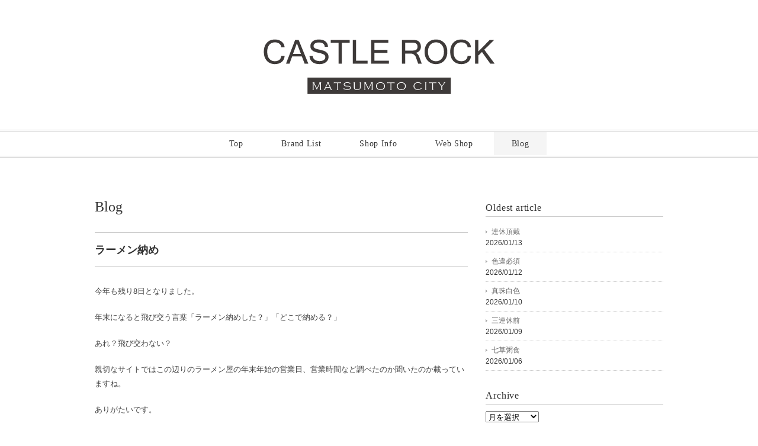

--- FILE ---
content_type: text/html; charset=UTF-8
request_url: https://castlerock-mmc.com/20780/
body_size: 7748
content:
<!DOCTYPE html>
<html>
<head>

<meta charset="utf-8">
<meta name="viewport" content="width=device-width, initial-scale=1.0">
<meta name="description" content="ラーメン納め - 長野県松本市セレクトショップ" />
<link rel="stylesheet" href="https://castlerock-mmc.com/home/wp-content/themes/double2chocolate/responsive.css" type="text/css" media="screen, print" />
<link rel="stylesheet" href="https://castlerock-mmc.com/home/wp-content/themes/double2chocolate/style.css" type="text/css" media="screen, print" />
<link rel="alternate" type="application/atom+xml" title="Castle Rock Atom Feed" href="https://castlerock-mmc.com/feed/atom/" />
<link rel="alternate" type="application/rss+xml" title="Castle Rock RSS Feed" href="https://castlerock-mmc.com/feed/" />
<!--[if lt IE 9]>
<script src="https://html5shiv.googlecode.com/svn/trunk/html5.js"></script>
<![endif]-->

		<!-- All in One SEO 4.2.0 -->
		<title>ラーメン納め</title>
		<meta name="description" content="今年も残り8日となりました。 年末になると飛び交う言葉「ラーメン納めした？」「どこで納める？」 あれ？飛び交わ" />
		<meta name="robots" content="max-snippet:-1, max-image-preview:large, max-video-preview:-1" />
		<link rel="canonical" href="https://castlerock-mmc.com/20780/" />
		<meta property="og:locale" content="ja_JP" />
		<meta property="og:site_name" content="Castle Rock | 長野県松本市セレクトショップ" />
		<meta property="og:type" content="article" />
		<meta property="og:title" content="ラーメン納め" />
		<meta property="og:description" content="今年も残り8日となりました。 年末になると飛び交う言葉「ラーメン納めした？」「どこで納める？」 あれ？飛び交わ" />
		<meta property="og:url" content="https://castlerock-mmc.com/20780/" />
		<meta property="article:published_time" content="2022-12-23T07:31:53+00:00" />
		<meta property="article:modified_time" content="2022-12-23T07:31:53+00:00" />
		<meta name="twitter:card" content="summary" />
		<meta name="twitter:title" content="ラーメン納め" />
		<meta name="twitter:description" content="今年も残り8日となりました。 年末になると飛び交う言葉「ラーメン納めした？」「どこで納める？」 あれ？飛び交わ" />
		<script type="application/ld+json" class="aioseo-schema">
			{"@context":"https:\/\/schema.org","@graph":[{"@type":"WebSite","@id":"https:\/\/castlerock-mmc.com\/#website","url":"https:\/\/castlerock-mmc.com\/","name":"Castle Rock","description":"\u9577\u91ce\u770c\u677e\u672c\u5e02\u30bb\u30ec\u30af\u30c8\u30b7\u30e7\u30c3\u30d7","inLanguage":"ja","publisher":{"@id":"https:\/\/castlerock-mmc.com\/#organization"}},{"@type":"Organization","@id":"https:\/\/castlerock-mmc.com\/#organization","name":"Castle Rock","url":"https:\/\/castlerock-mmc.com\/"},{"@type":"BreadcrumbList","@id":"https:\/\/castlerock-mmc.com\/20780\/#breadcrumblist","itemListElement":[{"@type":"ListItem","@id":"https:\/\/castlerock-mmc.com\/#listItem","position":1,"item":{"@type":"WebPage","@id":"https:\/\/castlerock-mmc.com\/","name":"\u30db\u30fc\u30e0","description":"\u30ad\u30e3\u30c3\u30b9\u30eb\u30ed\u30c3\u30af\u306f\u677e\u672c\u5e02\u306e\u30bb\u30ec\u30af\u30c8\u30b7\u30e7\u30c3\u30d7\uff5cBLUND STONE\u3001ISLAND KNIT WORKS\u3001KAPTAIN SUNSHINE\u3001NANGA\u3001SANDINISTA\u3001TACOMA FUJI RECORDS\u3001CAL O LINE\u3001WORKERS\u300120\/80\u3001Diaspora skateboards etc.","url":"https:\/\/castlerock-mmc.com\/"}}]},{"@type":"Person","@id":"https:\/\/castlerock-mmc.com\/author\/castlerock\/#author","url":"https:\/\/castlerock-mmc.com\/author\/castlerock\/","name":"HanaokaChiaki","image":{"@type":"ImageObject","@id":"https:\/\/castlerock-mmc.com\/20780\/#authorImage","url":"https:\/\/secure.gravatar.com\/avatar\/9c069e4958f7ab86b2d7ea2e3df7a4dc?s=96&d=mm&r=g","width":96,"height":96,"caption":"HanaokaChiaki"}},{"@type":"WebPage","@id":"https:\/\/castlerock-mmc.com\/20780\/#webpage","url":"https:\/\/castlerock-mmc.com\/20780\/","name":"\u30e9\u30fc\u30e1\u30f3\u7d0d\u3081","description":"\u4eca\u5e74\u3082\u6b8b\u308a8\u65e5\u3068\u306a\u308a\u307e\u3057\u305f\u3002 \u5e74\u672b\u306b\u306a\u308b\u3068\u98db\u3073\u4ea4\u3046\u8a00\u8449\u300c\u30e9\u30fc\u30e1\u30f3\u7d0d\u3081\u3057\u305f\uff1f\u300d\u300c\u3069\u3053\u3067\u7d0d\u3081\u308b\uff1f\u300d \u3042\u308c\uff1f\u98db\u3073\u4ea4\u308f","inLanguage":"ja","isPartOf":{"@id":"https:\/\/castlerock-mmc.com\/#website"},"breadcrumb":{"@id":"https:\/\/castlerock-mmc.com\/20780\/#breadcrumblist"},"author":"https:\/\/castlerock-mmc.com\/author\/castlerock\/#author","creator":"https:\/\/castlerock-mmc.com\/author\/castlerock\/#author","image":{"@type":"ImageObject","@id":"https:\/\/castlerock-mmc.com\/#mainImage","url":"https:\/\/castlerock-mmc.com\/home\/wp-content\/uploads\/2022\/12\/IMG_0858.jpg","width":630,"height":420},"primaryImageOfPage":{"@id":"https:\/\/castlerock-mmc.com\/20780\/#mainImage"},"datePublished":"2022-12-23T07:31:53+09:00","dateModified":"2022-12-23T07:31:53+09:00"},{"@type":"Article","@id":"https:\/\/castlerock-mmc.com\/20780\/#article","name":"\u30e9\u30fc\u30e1\u30f3\u7d0d\u3081","description":"\u4eca\u5e74\u3082\u6b8b\u308a8\u65e5\u3068\u306a\u308a\u307e\u3057\u305f\u3002 \u5e74\u672b\u306b\u306a\u308b\u3068\u98db\u3073\u4ea4\u3046\u8a00\u8449\u300c\u30e9\u30fc\u30e1\u30f3\u7d0d\u3081\u3057\u305f\uff1f\u300d\u300c\u3069\u3053\u3067\u7d0d\u3081\u308b\uff1f\u300d \u3042\u308c\uff1f\u98db\u3073\u4ea4\u308f","inLanguage":"ja","headline":"\u30e9\u30fc\u30e1\u30f3\u7d0d\u3081","author":{"@id":"https:\/\/castlerock-mmc.com\/author\/castlerock\/#author"},"publisher":{"@id":"https:\/\/castlerock-mmc.com\/#organization"},"datePublished":"2022-12-23T07:31:53+09:00","dateModified":"2022-12-23T07:31:53+09:00","articleSection":"Blog","mainEntityOfPage":{"@id":"https:\/\/castlerock-mmc.com\/20780\/#webpage"},"isPartOf":{"@id":"https:\/\/castlerock-mmc.com\/20780\/#webpage"},"image":{"@type":"ImageObject","@id":"https:\/\/castlerock-mmc.com\/#articleImage","url":"https:\/\/castlerock-mmc.com\/home\/wp-content\/uploads\/2022\/12\/IMG_0858.jpg","width":630,"height":420}}]}
		</script>
		<!-- All in One SEO -->

<link rel='dns-prefetch' href='//ajax.googleapis.com' />
<link rel='dns-prefetch' href='//s.w.org' />
<script type="text/javascript">
window._wpemojiSettings = {"baseUrl":"https:\/\/s.w.org\/images\/core\/emoji\/13.1.0\/72x72\/","ext":".png","svgUrl":"https:\/\/s.w.org\/images\/core\/emoji\/13.1.0\/svg\/","svgExt":".svg","source":{"concatemoji":"https:\/\/castlerock-mmc.com\/home\/wp-includes\/js\/wp-emoji-release.min.js?ver=5.9.12"}};
/*! This file is auto-generated */
!function(e,a,t){var n,r,o,i=a.createElement("canvas"),p=i.getContext&&i.getContext("2d");function s(e,t){var a=String.fromCharCode;p.clearRect(0,0,i.width,i.height),p.fillText(a.apply(this,e),0,0);e=i.toDataURL();return p.clearRect(0,0,i.width,i.height),p.fillText(a.apply(this,t),0,0),e===i.toDataURL()}function c(e){var t=a.createElement("script");t.src=e,t.defer=t.type="text/javascript",a.getElementsByTagName("head")[0].appendChild(t)}for(o=Array("flag","emoji"),t.supports={everything:!0,everythingExceptFlag:!0},r=0;r<o.length;r++)t.supports[o[r]]=function(e){if(!p||!p.fillText)return!1;switch(p.textBaseline="top",p.font="600 32px Arial",e){case"flag":return s([127987,65039,8205,9895,65039],[127987,65039,8203,9895,65039])?!1:!s([55356,56826,55356,56819],[55356,56826,8203,55356,56819])&&!s([55356,57332,56128,56423,56128,56418,56128,56421,56128,56430,56128,56423,56128,56447],[55356,57332,8203,56128,56423,8203,56128,56418,8203,56128,56421,8203,56128,56430,8203,56128,56423,8203,56128,56447]);case"emoji":return!s([10084,65039,8205,55357,56613],[10084,65039,8203,55357,56613])}return!1}(o[r]),t.supports.everything=t.supports.everything&&t.supports[o[r]],"flag"!==o[r]&&(t.supports.everythingExceptFlag=t.supports.everythingExceptFlag&&t.supports[o[r]]);t.supports.everythingExceptFlag=t.supports.everythingExceptFlag&&!t.supports.flag,t.DOMReady=!1,t.readyCallback=function(){t.DOMReady=!0},t.supports.everything||(n=function(){t.readyCallback()},a.addEventListener?(a.addEventListener("DOMContentLoaded",n,!1),e.addEventListener("load",n,!1)):(e.attachEvent("onload",n),a.attachEvent("onreadystatechange",function(){"complete"===a.readyState&&t.readyCallback()})),(n=t.source||{}).concatemoji?c(n.concatemoji):n.wpemoji&&n.twemoji&&(c(n.twemoji),c(n.wpemoji)))}(window,document,window._wpemojiSettings);
</script>
<style type="text/css">
img.wp-smiley,
img.emoji {
	display: inline !important;
	border: none !important;
	box-shadow: none !important;
	height: 1em !important;
	width: 1em !important;
	margin: 0 0.07em !important;
	vertical-align: -0.1em !important;
	background: none !important;
	padding: 0 !important;
}
</style>
	<link rel='stylesheet' id='wp-block-library-css'  href='https://castlerock-mmc.com/home/wp-includes/css/dist/block-library/style.min.css?ver=5.9.12' type='text/css' media='all' />
<style id='global-styles-inline-css' type='text/css'>
body{--wp--preset--color--black: #000000;--wp--preset--color--cyan-bluish-gray: #abb8c3;--wp--preset--color--white: #ffffff;--wp--preset--color--pale-pink: #f78da7;--wp--preset--color--vivid-red: #cf2e2e;--wp--preset--color--luminous-vivid-orange: #ff6900;--wp--preset--color--luminous-vivid-amber: #fcb900;--wp--preset--color--light-green-cyan: #7bdcb5;--wp--preset--color--vivid-green-cyan: #00d084;--wp--preset--color--pale-cyan-blue: #8ed1fc;--wp--preset--color--vivid-cyan-blue: #0693e3;--wp--preset--color--vivid-purple: #9b51e0;--wp--preset--gradient--vivid-cyan-blue-to-vivid-purple: linear-gradient(135deg,rgba(6,147,227,1) 0%,rgb(155,81,224) 100%);--wp--preset--gradient--light-green-cyan-to-vivid-green-cyan: linear-gradient(135deg,rgb(122,220,180) 0%,rgb(0,208,130) 100%);--wp--preset--gradient--luminous-vivid-amber-to-luminous-vivid-orange: linear-gradient(135deg,rgba(252,185,0,1) 0%,rgba(255,105,0,1) 100%);--wp--preset--gradient--luminous-vivid-orange-to-vivid-red: linear-gradient(135deg,rgba(255,105,0,1) 0%,rgb(207,46,46) 100%);--wp--preset--gradient--very-light-gray-to-cyan-bluish-gray: linear-gradient(135deg,rgb(238,238,238) 0%,rgb(169,184,195) 100%);--wp--preset--gradient--cool-to-warm-spectrum: linear-gradient(135deg,rgb(74,234,220) 0%,rgb(151,120,209) 20%,rgb(207,42,186) 40%,rgb(238,44,130) 60%,rgb(251,105,98) 80%,rgb(254,248,76) 100%);--wp--preset--gradient--blush-light-purple: linear-gradient(135deg,rgb(255,206,236) 0%,rgb(152,150,240) 100%);--wp--preset--gradient--blush-bordeaux: linear-gradient(135deg,rgb(254,205,165) 0%,rgb(254,45,45) 50%,rgb(107,0,62) 100%);--wp--preset--gradient--luminous-dusk: linear-gradient(135deg,rgb(255,203,112) 0%,rgb(199,81,192) 50%,rgb(65,88,208) 100%);--wp--preset--gradient--pale-ocean: linear-gradient(135deg,rgb(255,245,203) 0%,rgb(182,227,212) 50%,rgb(51,167,181) 100%);--wp--preset--gradient--electric-grass: linear-gradient(135deg,rgb(202,248,128) 0%,rgb(113,206,126) 100%);--wp--preset--gradient--midnight: linear-gradient(135deg,rgb(2,3,129) 0%,rgb(40,116,252) 100%);--wp--preset--duotone--dark-grayscale: url('#wp-duotone-dark-grayscale');--wp--preset--duotone--grayscale: url('#wp-duotone-grayscale');--wp--preset--duotone--purple-yellow: url('#wp-duotone-purple-yellow');--wp--preset--duotone--blue-red: url('#wp-duotone-blue-red');--wp--preset--duotone--midnight: url('#wp-duotone-midnight');--wp--preset--duotone--magenta-yellow: url('#wp-duotone-magenta-yellow');--wp--preset--duotone--purple-green: url('#wp-duotone-purple-green');--wp--preset--duotone--blue-orange: url('#wp-duotone-blue-orange');--wp--preset--font-size--small: 13px;--wp--preset--font-size--medium: 20px;--wp--preset--font-size--large: 36px;--wp--preset--font-size--x-large: 42px;}.has-black-color{color: var(--wp--preset--color--black) !important;}.has-cyan-bluish-gray-color{color: var(--wp--preset--color--cyan-bluish-gray) !important;}.has-white-color{color: var(--wp--preset--color--white) !important;}.has-pale-pink-color{color: var(--wp--preset--color--pale-pink) !important;}.has-vivid-red-color{color: var(--wp--preset--color--vivid-red) !important;}.has-luminous-vivid-orange-color{color: var(--wp--preset--color--luminous-vivid-orange) !important;}.has-luminous-vivid-amber-color{color: var(--wp--preset--color--luminous-vivid-amber) !important;}.has-light-green-cyan-color{color: var(--wp--preset--color--light-green-cyan) !important;}.has-vivid-green-cyan-color{color: var(--wp--preset--color--vivid-green-cyan) !important;}.has-pale-cyan-blue-color{color: var(--wp--preset--color--pale-cyan-blue) !important;}.has-vivid-cyan-blue-color{color: var(--wp--preset--color--vivid-cyan-blue) !important;}.has-vivid-purple-color{color: var(--wp--preset--color--vivid-purple) !important;}.has-black-background-color{background-color: var(--wp--preset--color--black) !important;}.has-cyan-bluish-gray-background-color{background-color: var(--wp--preset--color--cyan-bluish-gray) !important;}.has-white-background-color{background-color: var(--wp--preset--color--white) !important;}.has-pale-pink-background-color{background-color: var(--wp--preset--color--pale-pink) !important;}.has-vivid-red-background-color{background-color: var(--wp--preset--color--vivid-red) !important;}.has-luminous-vivid-orange-background-color{background-color: var(--wp--preset--color--luminous-vivid-orange) !important;}.has-luminous-vivid-amber-background-color{background-color: var(--wp--preset--color--luminous-vivid-amber) !important;}.has-light-green-cyan-background-color{background-color: var(--wp--preset--color--light-green-cyan) !important;}.has-vivid-green-cyan-background-color{background-color: var(--wp--preset--color--vivid-green-cyan) !important;}.has-pale-cyan-blue-background-color{background-color: var(--wp--preset--color--pale-cyan-blue) !important;}.has-vivid-cyan-blue-background-color{background-color: var(--wp--preset--color--vivid-cyan-blue) !important;}.has-vivid-purple-background-color{background-color: var(--wp--preset--color--vivid-purple) !important;}.has-black-border-color{border-color: var(--wp--preset--color--black) !important;}.has-cyan-bluish-gray-border-color{border-color: var(--wp--preset--color--cyan-bluish-gray) !important;}.has-white-border-color{border-color: var(--wp--preset--color--white) !important;}.has-pale-pink-border-color{border-color: var(--wp--preset--color--pale-pink) !important;}.has-vivid-red-border-color{border-color: var(--wp--preset--color--vivid-red) !important;}.has-luminous-vivid-orange-border-color{border-color: var(--wp--preset--color--luminous-vivid-orange) !important;}.has-luminous-vivid-amber-border-color{border-color: var(--wp--preset--color--luminous-vivid-amber) !important;}.has-light-green-cyan-border-color{border-color: var(--wp--preset--color--light-green-cyan) !important;}.has-vivid-green-cyan-border-color{border-color: var(--wp--preset--color--vivid-green-cyan) !important;}.has-pale-cyan-blue-border-color{border-color: var(--wp--preset--color--pale-cyan-blue) !important;}.has-vivid-cyan-blue-border-color{border-color: var(--wp--preset--color--vivid-cyan-blue) !important;}.has-vivid-purple-border-color{border-color: var(--wp--preset--color--vivid-purple) !important;}.has-vivid-cyan-blue-to-vivid-purple-gradient-background{background: var(--wp--preset--gradient--vivid-cyan-blue-to-vivid-purple) !important;}.has-light-green-cyan-to-vivid-green-cyan-gradient-background{background: var(--wp--preset--gradient--light-green-cyan-to-vivid-green-cyan) !important;}.has-luminous-vivid-amber-to-luminous-vivid-orange-gradient-background{background: var(--wp--preset--gradient--luminous-vivid-amber-to-luminous-vivid-orange) !important;}.has-luminous-vivid-orange-to-vivid-red-gradient-background{background: var(--wp--preset--gradient--luminous-vivid-orange-to-vivid-red) !important;}.has-very-light-gray-to-cyan-bluish-gray-gradient-background{background: var(--wp--preset--gradient--very-light-gray-to-cyan-bluish-gray) !important;}.has-cool-to-warm-spectrum-gradient-background{background: var(--wp--preset--gradient--cool-to-warm-spectrum) !important;}.has-blush-light-purple-gradient-background{background: var(--wp--preset--gradient--blush-light-purple) !important;}.has-blush-bordeaux-gradient-background{background: var(--wp--preset--gradient--blush-bordeaux) !important;}.has-luminous-dusk-gradient-background{background: var(--wp--preset--gradient--luminous-dusk) !important;}.has-pale-ocean-gradient-background{background: var(--wp--preset--gradient--pale-ocean) !important;}.has-electric-grass-gradient-background{background: var(--wp--preset--gradient--electric-grass) !important;}.has-midnight-gradient-background{background: var(--wp--preset--gradient--midnight) !important;}.has-small-font-size{font-size: var(--wp--preset--font-size--small) !important;}.has-medium-font-size{font-size: var(--wp--preset--font-size--medium) !important;}.has-large-font-size{font-size: var(--wp--preset--font-size--large) !important;}.has-x-large-font-size{font-size: var(--wp--preset--font-size--x-large) !important;}
</style>
<link rel='stylesheet' id='wp-pagenavi-css'  href='https://castlerock-mmc.com/home/wp-content/plugins/wp-pagenavi/pagenavi-css.css?ver=2.70' type='text/css' media='all' />
<script type='text/javascript' src='https://ajax.googleapis.com/ajax/libs/jquery/1.7.1/jquery.min.js?ver=1.7.1' id='jquery-js'></script>
<link rel="https://api.w.org/" href="https://castlerock-mmc.com/wp-json/" /><link rel="alternate" type="application/json" href="https://castlerock-mmc.com/wp-json/wp/v2/posts/20780" /><link rel='shortlink' href='https://castlerock-mmc.com/?p=20780' />
<link rel="alternate" type="application/json+oembed" href="https://castlerock-mmc.com/wp-json/oembed/1.0/embed?url=https%3A%2F%2Fcastlerock-mmc.com%2F20780%2F" />
<link rel="alternate" type="text/xml+oembed" href="https://castlerock-mmc.com/wp-json/oembed/1.0/embed?url=https%3A%2F%2Fcastlerock-mmc.com%2F20780%2F&#038;format=xml" />
<style type="text/css" id="custom-background-css">
body.custom-background { background-color: #ffffff; }
</style>
	<script type="text/javascript" src="https://castlerock-mmc.com/home/wp-content/themes/double2chocolate/jquery/scrolltopcontrol.js"></script>
<script src="https://castlerock-mmc.com/home/wp-content/themes/double2chocolate/jquery/jquery.cycle2.js" type="text/javascript"></script>
<script src="https://castlerock-mmc.com/home/wp-content/themes/double2chocolate/jquery/jquery.cycle2.carousel.js" type="text/javascript"></script>
<script type="text/javascript">
 $().ready(function() {
   $(document).ready(
     function(){
     $("a img").hover(function(){
     $(this).fadeTo(200, 0.8);
     },function(){
     $(this).fadeTo(300, 1.0);
     });
   });
 });
</script>
</head>

<body class="post-template-default single single-post postid-20780 single-format-standard custom-background">

<!-- ヘッダー -->
<header id="header">

<!-- ヘッダー中身 -->    
<div class="header-inner">

<!-- ロゴ -->
<h1 class="logo">
<a href="https://castlerock-mmc.com" title="Castle Rock"><img src="https://castlerock-mmc.com/home/wp-content/uploads/2013/10/castlerock_toplogo.gif" alt="Castle Rock"/></a>
</h1>
<!-- / ロゴ -->

</div>    
<!-- / ヘッダー中身 -->    

</header>
<!-- / ヘッダー -->  
<div class="clear"></div>


<!-- トップナビゲーション -->
<nav id="nav">
<!--[if IE 7 ]><div style="margin-top:30px"></div><![endif]-->
<ul id="topnav">
<li><div class="menu-topnav-container"><ul id="menu-topnav" class="menu"><li id="menu-item-44" class="menu-item menu-item-type-custom menu-item-object-custom menu-item-44"><a href="https://castlerock-mmc.com/home">Top</a></li>
<li id="menu-item-21" class="menu-item menu-item-type-post_type menu-item-object-page menu-item-21"><a href="https://castlerock-mmc.com/brand-list/">Brand List</a></li>
<li id="menu-item-22" class="menu-item menu-item-type-post_type menu-item-object-page menu-item-22"><a href="https://castlerock-mmc.com/shop-info/">Shop Info</a></li>
<li id="menu-item-5601" class="menu-item menu-item-type-custom menu-item-object-custom menu-item-5601"><a href="https://castlerock.buyshop.jp/">Web Shop</a></li>
<li id="menu-item-43" class="menu-item menu-item-type-taxonomy menu-item-object-category current-post-ancestor current-menu-parent current-post-parent menu-item-43"><a href="https://castlerock-mmc.com/category/blog/">Blog</a></li>
</ul></div></li>
</ul>
</nav>
<!-- / トップナビゲーション -->
<div class="clear"></div>  
<!-- 全体warapper -->
<div class="wrapper">

<!-- メインwrap -->
<div id="main">


<!-- コンテンツブロック -->
<div class="row">


<!-- 本文エリア -->
<article class="twothird">

<!-- ページタイトル -->
<h2 class="pagetitle"><a href="https://castlerock-mmc.com/category/blog/" rel="category tag">Blog</a></h2>
<!-- / ページタイトル -->

<!-- 投稿 -->
<h3 class="blog-title">ラーメン納め</h3>

<p>今年も残り8日となりました。</p>
<p>年末になると飛び交う言葉「ラーメン納めした？」「どこで納める？」</p>
<p>あれ？飛び交わない？</p>
<p>親切なサイトではこの辺りのラーメン屋の年末年始の営業日、営業時間など調べたのか聞いたのか載っていますね。</p>
<p>ありがたいです。</p>
<p>あと何杯食べられるかな&#8230;</p>
<p>&nbsp;</p>
<p>話は変わって今年の漢字「戦」。</p>
<p>いろいろありましたからね、サッカーワールドカップに〇〇ラーメン戦争などなど。</p>
<p>平和が一番です！</p>
<p>さて漢字と言えばコチラ。</p>
<p><img class="alignnone size-full wp-image-20782" src="https://castlerock-mmc.com/home/wp-content/uploads/2022/12/IMG_0853.jpg" alt="" width="630" height="420" /></p>
<p><img loading="lazy" class="alignnone size-full wp-image-20781" src="https://castlerock-mmc.com/home/wp-content/uploads/2022/12/IMG_0850.jpg" alt="" width="630" height="420" /></p>
<p>よろしくお願いします。</p>
<p><img loading="lazy" class="alignnone size-full wp-image-20785" src="https://castlerock-mmc.com/home/wp-content/uploads/2022/12/IMG_6726.jpg" alt="" width="630" height="630" /></p>
<p style="text-align: center"><a href="https://castlerock.buyshop.jp/">ウェブショップはこちら</a></p>
<p>___________________________________</p>
<p>CASTLE ROCK キャッスルロック</p>
<p>390-0811</p>
<p>長野県松本市中央2-6-9</p>
<p>0263-87-3626</p>
<p>水曜定休</p>
<p>ホームページ<a href="http://castlerock-mmc.com/"> http://castlerock-mmc.com/</a></p>
<p>ウェブショップ<a href="https://castlerock.buyshop.jp/"> https://castlerock.buyshop.jp</a></p>
<p>インスタグラム<a href="https://www.instagram.com/castlerock.matsumotocity/">CASTLE ROCK instagram</a></p>

<div id="blog-foot">2022-12-23 ｜ Posted in <a href="https://castlerock-mmc.com/category/blog/" rel="category tag">Blog</a> ｜ <a href="https://castlerock-mmc.com/20780/#respond">No Comments &#187;</a>　</div>
<!-- / 投稿 -->

<!-- ページャー -->
<div id="next">
<span class="left"><a href="https://castlerock-mmc.com/20767/" rel="prev">＜ 軽量万能アウター</a></span>
<span class="right"><a href="https://castlerock-mmc.com/20790/" rel="next">サンタ役も済んで ＞</a></span>
<div class="clear"></div>
</div>
<!-- / ページャー -->

<!-- コメントエリア -->

<!-- / コメントエリア -->

<!-- 投稿が無い場合 -->
<!-- 投稿が無い場合 -->


</article>
<!-- / 本文エリア -->


<!-- サイドエリア -->
<article class="third">

<!-- サイドバー -->
<div id="sidebar">

<div id="sidebox">

		<div id="recent-posts-2" class="widget widget_recent_entries">
		<div class="sidebar-title">Oldest article</div>
		<ul>
											<li>
					<a href="https://castlerock-mmc.com/26430/">連休頂戴</a>
											<span class="post-date">2026/01/13</span>
									</li>
											<li>
					<a href="https://castlerock-mmc.com/26417/">色違必須</a>
											<span class="post-date">2026/01/12</span>
									</li>
											<li>
					<a href="https://castlerock-mmc.com/26402/">真珠白色</a>
											<span class="post-date">2026/01/10</span>
									</li>
											<li>
					<a href="https://castlerock-mmc.com/26389/">三連休前</a>
											<span class="post-date">2026/01/09</span>
									</li>
											<li>
					<a href="https://castlerock-mmc.com/26375/">七草粥食</a>
											<span class="post-date">2026/01/06</span>
									</li>
					</ul>

		</div><div id="archives-2" class="widget widget_archive"><div class="sidebar-title">Archive</div>		<label class="screen-reader-text" for="archives-dropdown-2">Archive</label>
		<select id="archives-dropdown-2" name="archive-dropdown">
			
			<option value="">月を選択</option>
				<option value='https://castlerock-mmc.com/date/2026/01/'> 2026年1月 </option>
	<option value='https://castlerock-mmc.com/date/2025/12/'> 2025年12月 </option>
	<option value='https://castlerock-mmc.com/date/2025/11/'> 2025年11月 </option>
	<option value='https://castlerock-mmc.com/date/2025/10/'> 2025年10月 </option>
	<option value='https://castlerock-mmc.com/date/2025/09/'> 2025年9月 </option>
	<option value='https://castlerock-mmc.com/date/2025/08/'> 2025年8月 </option>
	<option value='https://castlerock-mmc.com/date/2025/07/'> 2025年7月 </option>
	<option value='https://castlerock-mmc.com/date/2025/06/'> 2025年6月 </option>
	<option value='https://castlerock-mmc.com/date/2025/05/'> 2025年5月 </option>
	<option value='https://castlerock-mmc.com/date/2025/04/'> 2025年4月 </option>
	<option value='https://castlerock-mmc.com/date/2025/03/'> 2025年3月 </option>
	<option value='https://castlerock-mmc.com/date/2025/02/'> 2025年2月 </option>
	<option value='https://castlerock-mmc.com/date/2025/01/'> 2025年1月 </option>
	<option value='https://castlerock-mmc.com/date/2024/12/'> 2024年12月 </option>
	<option value='https://castlerock-mmc.com/date/2024/11/'> 2024年11月 </option>
	<option value='https://castlerock-mmc.com/date/2024/10/'> 2024年10月 </option>
	<option value='https://castlerock-mmc.com/date/2024/09/'> 2024年9月 </option>
	<option value='https://castlerock-mmc.com/date/2024/08/'> 2024年8月 </option>
	<option value='https://castlerock-mmc.com/date/2024/07/'> 2024年7月 </option>
	<option value='https://castlerock-mmc.com/date/2024/06/'> 2024年6月 </option>
	<option value='https://castlerock-mmc.com/date/2024/05/'> 2024年5月 </option>
	<option value='https://castlerock-mmc.com/date/2024/04/'> 2024年4月 </option>
	<option value='https://castlerock-mmc.com/date/2024/03/'> 2024年3月 </option>
	<option value='https://castlerock-mmc.com/date/2024/02/'> 2024年2月 </option>
	<option value='https://castlerock-mmc.com/date/2024/01/'> 2024年1月 </option>
	<option value='https://castlerock-mmc.com/date/2023/12/'> 2023年12月 </option>
	<option value='https://castlerock-mmc.com/date/2023/11/'> 2023年11月 </option>
	<option value='https://castlerock-mmc.com/date/2023/10/'> 2023年10月 </option>
	<option value='https://castlerock-mmc.com/date/2023/09/'> 2023年9月 </option>
	<option value='https://castlerock-mmc.com/date/2023/08/'> 2023年8月 </option>
	<option value='https://castlerock-mmc.com/date/2023/07/'> 2023年7月 </option>
	<option value='https://castlerock-mmc.com/date/2023/06/'> 2023年6月 </option>
	<option value='https://castlerock-mmc.com/date/2023/05/'> 2023年5月 </option>
	<option value='https://castlerock-mmc.com/date/2023/04/'> 2023年4月 </option>
	<option value='https://castlerock-mmc.com/date/2023/03/'> 2023年3月 </option>
	<option value='https://castlerock-mmc.com/date/2023/02/'> 2023年2月 </option>
	<option value='https://castlerock-mmc.com/date/2023/01/'> 2023年1月 </option>
	<option value='https://castlerock-mmc.com/date/2022/12/'> 2022年12月 </option>
	<option value='https://castlerock-mmc.com/date/2022/11/'> 2022年11月 </option>
	<option value='https://castlerock-mmc.com/date/2022/10/'> 2022年10月 </option>
	<option value='https://castlerock-mmc.com/date/2022/09/'> 2022年9月 </option>
	<option value='https://castlerock-mmc.com/date/2022/08/'> 2022年8月 </option>
	<option value='https://castlerock-mmc.com/date/2022/07/'> 2022年7月 </option>
	<option value='https://castlerock-mmc.com/date/2022/06/'> 2022年6月 </option>
	<option value='https://castlerock-mmc.com/date/2022/05/'> 2022年5月 </option>
	<option value='https://castlerock-mmc.com/date/2022/04/'> 2022年4月 </option>
	<option value='https://castlerock-mmc.com/date/2022/03/'> 2022年3月 </option>
	<option value='https://castlerock-mmc.com/date/2022/02/'> 2022年2月 </option>
	<option value='https://castlerock-mmc.com/date/2022/01/'> 2022年1月 </option>
	<option value='https://castlerock-mmc.com/date/2021/12/'> 2021年12月 </option>
	<option value='https://castlerock-mmc.com/date/2021/11/'> 2021年11月 </option>
	<option value='https://castlerock-mmc.com/date/2021/10/'> 2021年10月 </option>
	<option value='https://castlerock-mmc.com/date/2021/09/'> 2021年9月 </option>
	<option value='https://castlerock-mmc.com/date/2021/08/'> 2021年8月 </option>
	<option value='https://castlerock-mmc.com/date/2021/07/'> 2021年7月 </option>
	<option value='https://castlerock-mmc.com/date/2021/06/'> 2021年6月 </option>
	<option value='https://castlerock-mmc.com/date/2021/05/'> 2021年5月 </option>
	<option value='https://castlerock-mmc.com/date/2021/04/'> 2021年4月 </option>
	<option value='https://castlerock-mmc.com/date/2021/03/'> 2021年3月 </option>
	<option value='https://castlerock-mmc.com/date/2021/02/'> 2021年2月 </option>
	<option value='https://castlerock-mmc.com/date/2021/01/'> 2021年1月 </option>
	<option value='https://castlerock-mmc.com/date/2020/12/'> 2020年12月 </option>
	<option value='https://castlerock-mmc.com/date/2020/11/'> 2020年11月 </option>
	<option value='https://castlerock-mmc.com/date/2020/10/'> 2020年10月 </option>
	<option value='https://castlerock-mmc.com/date/2020/09/'> 2020年9月 </option>
	<option value='https://castlerock-mmc.com/date/2020/08/'> 2020年8月 </option>
	<option value='https://castlerock-mmc.com/date/2020/07/'> 2020年7月 </option>
	<option value='https://castlerock-mmc.com/date/2020/06/'> 2020年6月 </option>
	<option value='https://castlerock-mmc.com/date/2020/05/'> 2020年5月 </option>
	<option value='https://castlerock-mmc.com/date/2020/04/'> 2020年4月 </option>
	<option value='https://castlerock-mmc.com/date/2020/03/'> 2020年3月 </option>
	<option value='https://castlerock-mmc.com/date/2020/02/'> 2020年2月 </option>
	<option value='https://castlerock-mmc.com/date/2020/01/'> 2020年1月 </option>
	<option value='https://castlerock-mmc.com/date/2019/12/'> 2019年12月 </option>
	<option value='https://castlerock-mmc.com/date/2019/11/'> 2019年11月 </option>
	<option value='https://castlerock-mmc.com/date/2019/10/'> 2019年10月 </option>
	<option value='https://castlerock-mmc.com/date/2019/09/'> 2019年9月 </option>
	<option value='https://castlerock-mmc.com/date/2019/08/'> 2019年8月 </option>
	<option value='https://castlerock-mmc.com/date/2019/07/'> 2019年7月 </option>
	<option value='https://castlerock-mmc.com/date/2019/06/'> 2019年6月 </option>
	<option value='https://castlerock-mmc.com/date/2019/05/'> 2019年5月 </option>
	<option value='https://castlerock-mmc.com/date/2019/04/'> 2019年4月 </option>
	<option value='https://castlerock-mmc.com/date/2019/03/'> 2019年3月 </option>
	<option value='https://castlerock-mmc.com/date/2019/02/'> 2019年2月 </option>
	<option value='https://castlerock-mmc.com/date/2019/01/'> 2019年1月 </option>
	<option value='https://castlerock-mmc.com/date/2018/12/'> 2018年12月 </option>
	<option value='https://castlerock-mmc.com/date/2018/11/'> 2018年11月 </option>
	<option value='https://castlerock-mmc.com/date/2018/10/'> 2018年10月 </option>
	<option value='https://castlerock-mmc.com/date/2018/09/'> 2018年9月 </option>
	<option value='https://castlerock-mmc.com/date/2018/08/'> 2018年8月 </option>
	<option value='https://castlerock-mmc.com/date/2018/07/'> 2018年7月 </option>
	<option value='https://castlerock-mmc.com/date/2018/06/'> 2018年6月 </option>
	<option value='https://castlerock-mmc.com/date/2018/05/'> 2018年5月 </option>
	<option value='https://castlerock-mmc.com/date/2018/04/'> 2018年4月 </option>
	<option value='https://castlerock-mmc.com/date/2018/03/'> 2018年3月 </option>
	<option value='https://castlerock-mmc.com/date/2018/02/'> 2018年2月 </option>
	<option value='https://castlerock-mmc.com/date/2018/01/'> 2018年1月 </option>
	<option value='https://castlerock-mmc.com/date/2017/12/'> 2017年12月 </option>
	<option value='https://castlerock-mmc.com/date/2017/11/'> 2017年11月 </option>
	<option value='https://castlerock-mmc.com/date/2017/10/'> 2017年10月 </option>
	<option value='https://castlerock-mmc.com/date/2017/09/'> 2017年9月 </option>
	<option value='https://castlerock-mmc.com/date/2017/08/'> 2017年8月 </option>
	<option value='https://castlerock-mmc.com/date/2017/07/'> 2017年7月 </option>
	<option value='https://castlerock-mmc.com/date/2017/06/'> 2017年6月 </option>
	<option value='https://castlerock-mmc.com/date/2017/05/'> 2017年5月 </option>
	<option value='https://castlerock-mmc.com/date/2017/04/'> 2017年4月 </option>
	<option value='https://castlerock-mmc.com/date/2017/03/'> 2017年3月 </option>
	<option value='https://castlerock-mmc.com/date/2017/02/'> 2017年2月 </option>
	<option value='https://castlerock-mmc.com/date/2017/01/'> 2017年1月 </option>
	<option value='https://castlerock-mmc.com/date/2016/12/'> 2016年12月 </option>
	<option value='https://castlerock-mmc.com/date/2016/11/'> 2016年11月 </option>
	<option value='https://castlerock-mmc.com/date/2016/10/'> 2016年10月 </option>
	<option value='https://castlerock-mmc.com/date/2016/09/'> 2016年9月 </option>
	<option value='https://castlerock-mmc.com/date/2016/08/'> 2016年8月 </option>
	<option value='https://castlerock-mmc.com/date/2016/07/'> 2016年7月 </option>
	<option value='https://castlerock-mmc.com/date/2016/06/'> 2016年6月 </option>
	<option value='https://castlerock-mmc.com/date/2016/05/'> 2016年5月 </option>
	<option value='https://castlerock-mmc.com/date/2016/04/'> 2016年4月 </option>
	<option value='https://castlerock-mmc.com/date/2016/03/'> 2016年3月 </option>
	<option value='https://castlerock-mmc.com/date/2016/02/'> 2016年2月 </option>
	<option value='https://castlerock-mmc.com/date/2016/01/'> 2016年1月 </option>
	<option value='https://castlerock-mmc.com/date/2015/12/'> 2015年12月 </option>
	<option value='https://castlerock-mmc.com/date/2015/11/'> 2015年11月 </option>
	<option value='https://castlerock-mmc.com/date/2015/10/'> 2015年10月 </option>
	<option value='https://castlerock-mmc.com/date/2015/09/'> 2015年9月 </option>
	<option value='https://castlerock-mmc.com/date/2015/08/'> 2015年8月 </option>
	<option value='https://castlerock-mmc.com/date/2015/07/'> 2015年7月 </option>
	<option value='https://castlerock-mmc.com/date/2015/06/'> 2015年6月 </option>
	<option value='https://castlerock-mmc.com/date/2015/05/'> 2015年5月 </option>
	<option value='https://castlerock-mmc.com/date/2015/04/'> 2015年4月 </option>
	<option value='https://castlerock-mmc.com/date/2015/03/'> 2015年3月 </option>
	<option value='https://castlerock-mmc.com/date/2015/02/'> 2015年2月 </option>
	<option value='https://castlerock-mmc.com/date/2015/01/'> 2015年1月 </option>
	<option value='https://castlerock-mmc.com/date/2014/12/'> 2014年12月 </option>
	<option value='https://castlerock-mmc.com/date/2014/11/'> 2014年11月 </option>
	<option value='https://castlerock-mmc.com/date/2014/10/'> 2014年10月 </option>
	<option value='https://castlerock-mmc.com/date/2014/09/'> 2014年9月 </option>
	<option value='https://castlerock-mmc.com/date/2014/08/'> 2014年8月 </option>
	<option value='https://castlerock-mmc.com/date/2014/07/'> 2014年7月 </option>
	<option value='https://castlerock-mmc.com/date/2014/06/'> 2014年6月 </option>
	<option value='https://castlerock-mmc.com/date/2014/05/'> 2014年5月 </option>
	<option value='https://castlerock-mmc.com/date/2014/04/'> 2014年4月 </option>
	<option value='https://castlerock-mmc.com/date/2014/03/'> 2014年3月 </option>
	<option value='https://castlerock-mmc.com/date/2014/02/'> 2014年2月 </option>
	<option value='https://castlerock-mmc.com/date/2014/01/'> 2014年1月 </option>
	<option value='https://castlerock-mmc.com/date/2013/12/'> 2013年12月 </option>
	<option value='https://castlerock-mmc.com/date/2013/11/'> 2013年11月 </option>
	<option value='https://castlerock-mmc.com/date/2013/10/'> 2013年10月 </option>

		</select>

<script type="text/javascript">
/* <![CDATA[ */
(function() {
	var dropdown = document.getElementById( "archives-dropdown-2" );
	function onSelectChange() {
		if ( dropdown.options[ dropdown.selectedIndex ].value !== '' ) {
			document.location.href = this.options[ this.selectedIndex ].value;
		}
	}
	dropdown.onchange = onSelectChange;
})();
/* ]]> */
</script>
			</div><div id="text-2" class="widget widget_text">			<div class="textwidget"><a href="https://castlerock.buyshop.jp/">>>> Castle Rock Web Shopping >>></a></div>
		</div></div>

</div>
<!-- /  サイドバー  -->
</article>
<!-- / サイドエリア -->


</div>
<!-- / コンテンツブロック -->


</div>
<!-- / メインwrap -->

</div>
<!-- / 全体wrapper -->

<!-- フッターエリア -->
<footer id="footer">
<div class="footer-inner">

<!-- フッターウィジェット -->
<div class="row">
<article class="third">
<div id="topbox">
</div>
</article>
<article class="third">
<div id="topbox">
</div>
</article>
<article class="third">
<div id="topbox">
</div>
</article>
</div>
<!-- / フッターウィジェット -->
<div class="clear"></div>



<!-- コピーライト表示 -->
<div id="copyright">
2013 Castle Rock. all rights reserved.
</div>
<!-- /コピーライト表示 -->

</div>
</footer>
<!-- / フッターエリア -->



</body>
</html>